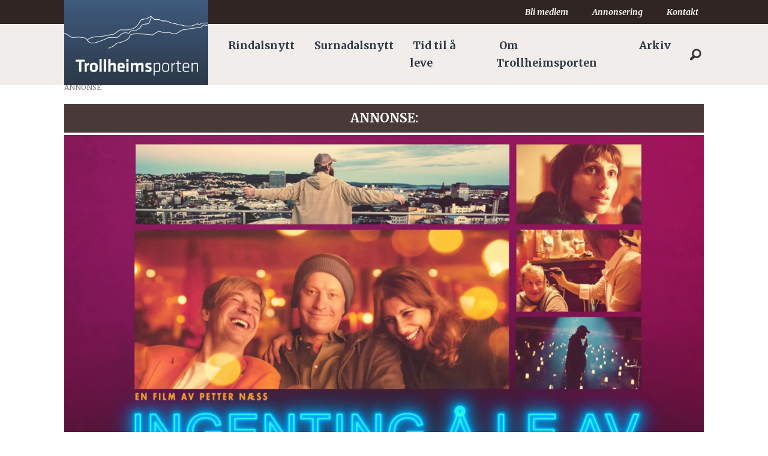

--- FILE ---
content_type: text/html; charset=utf-8
request_url: https://www.google.com/recaptcha/api2/aframe
body_size: 267
content:
<!DOCTYPE HTML><html><head><meta http-equiv="content-type" content="text/html; charset=UTF-8"></head><body><script nonce="017vIdI6sn5pVbvk89hMYw">/** Anti-fraud and anti-abuse applications only. See google.com/recaptcha */ try{var clients={'sodar':'https://pagead2.googlesyndication.com/pagead/sodar?'};window.addEventListener("message",function(a){try{if(a.source===window.parent){var b=JSON.parse(a.data);var c=clients[b['id']];if(c){var d=document.createElement('img');d.src=c+b['params']+'&rc='+(localStorage.getItem("rc::a")?sessionStorage.getItem("rc::b"):"");window.document.body.appendChild(d);sessionStorage.setItem("rc::e",parseInt(sessionStorage.getItem("rc::e")||0)+1);localStorage.setItem("rc::h",'1768646704392');}}}catch(b){}});window.parent.postMessage("_grecaptcha_ready", "*");}catch(b){}</script></body></html>

--- FILE ---
content_type: application/javascript; charset=utf-8
request_url: https://fundingchoicesmessages.google.com/f/AGSKWxXSyFVUQ40U7U1ZQ0BXLa3DMKAu9FH9wCCjLirEk2YLWYr-9N9DcwtD-80KfMGlAotnsAZBHV25_YBCEUrPQeNlRJLMDEw2mlQkMfo9w-Ec1CD5_iRr_mroN8RWd-99MGJ6zeE0Xk3n5sK_I94PLrwSGtA3gykxwSLbZj1HpOVXfUzTu7aaDoE_xyl6/_/sidebar-ad-/adscripts3./advrotator./ads_config./scripts/ads.
body_size: -1292
content:
window['a2e1150e-48ab-49e3-995b-fbeb0cbab914'] = true;